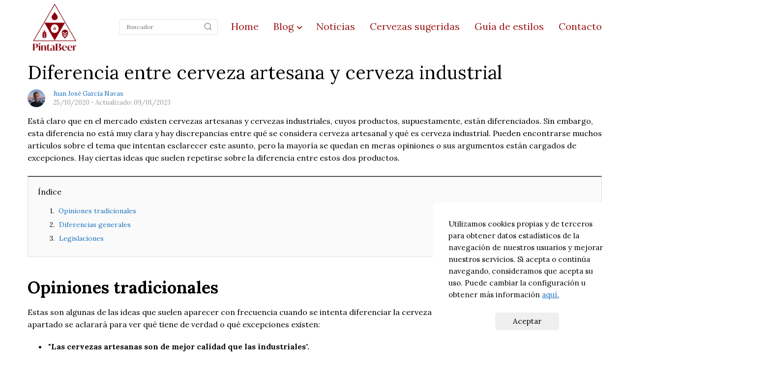

--- FILE ---
content_type: text/html; charset=UTF-8
request_url: https://pintabeer.com/es/curiosidades/diferencia-entre-cerveza-artesana-y-cerveza-industrial/
body_size: 20165
content:
<!DOCTYPE html><html lang="es" > <head> <meta charset="UTF-8"><meta name="viewport" content="width=device-width, initial-scale=1.0, maximum-scale=2.0"><meta name='robots' content='index, follow, max-image-preview:large, max-snippet:-1, max-video-preview:-1'/><link rel="preconnect" href="https://fonts.googleapis.com" crossorigin><link rel="preconnect" href="https://fonts.gstatic.com/" crossorigin>  <title>Diferencia entre cerveza industrial y artesanal. ¿De qué depende?</title> <meta name="description" content="Está claro que en el mercado existe cerveza artesanal y cerveza industrial, cuya diferencia entre ambas aún no está muy clara."/> <link rel="canonical" href="https://pintabeer.com/es/curiosidades/diferencia-entre-cerveza-artesana-y-cerveza-industrial/"/> <meta property="og:locale" content="es_ES"/> <meta property="og:type" content="article"/> <meta property="og:title" content="Diferencia entre cerveza industrial y artesanal. ¿De qué depende?"/> <meta property="og:description" content="Está claro que en el mercado existe cerveza artesanal y cerveza industrial, cuya diferencia entre ambas aún no está muy clara."/> <meta property="og:url" content="https://pintabeer.com/es/curiosidades/diferencia-entre-cerveza-artesana-y-cerveza-industrial/"/> <meta property="og:site_name" content="PintaBeer"/> <meta property="article:published_time" content="2020-10-25T18:15:07+00:00"/> <meta property="article:modified_time" content="2023-01-09T10:16:38+00:00"/> <meta property="og:image" content="https://pintabeer.com/wp-content/uploads/2020/10/20-1.jpg"/> <meta property="og:image:width" content="1323"/> <meta property="og:image:height" content="882"/> <meta property="og:image:type" content="image/jpeg"/> <meta name="author" content="Juan José García Navas"/> <meta name="twitter:card" content="summary_large_image"/> <meta name="twitter:label1" content="Escrito por"/> <meta name="twitter:data1" content="Juan José García Navas"/> <meta name="twitter:label2" content="Tiempo de lectura"/> <meta name="twitter:data2" content="8 minutos"/> <script type="application/ld+json" class="yoast-schema-graph">{"@context":"https://schema.org","@graph":[{"@type":"TechArticle","@id":"https://pintabeer.com/curiosidades/diferencia-entre-cerveza-artesana-y-cerveza-industrial/#article","isPartOf":{"@id":"https://pintabeer.com/curiosidades/diferencia-entre-cerveza-artesana-y-cerveza-industrial/"},"author":{"name":"Juan José García Navas","@id":"https://pintabeer.com/es/#/schema/person/f6303c3d624f05a88615941b0b041998"},"headline":"Diferencia entre cerveza artesana y cerveza industrial","datePublished":"2020-10-25T18:15:07+00:00","dateModified":"2023-01-09T10:16:38+00:00","mainEntityOfPage":{"@id":"https://pintabeer.com/curiosidades/diferencia-entre-cerveza-artesana-y-cerveza-industrial/"},"wordCount":1418,"commentCount":18,"publisher":{"@id":"https://pintabeer.com/es/#/schema/person/8de3bb90e26a788fb8cb7912dff8172d"},"image":{"@id":"https://pintabeer.com/curiosidades/diferencia-entre-cerveza-artesana-y-cerveza-industrial/#primaryimage"},"thumbnailUrl":"https://pintabeer.com/wp-content/uploads/2020/10/20-1.jpg","articleSection":["Curiosidades"],"inLanguage":"es","potentialAction":[{"@type":"CommentAction","name":"Comment","target":["https://pintabeer.com/curiosidades/diferencia-entre-cerveza-artesana-y-cerveza-industrial/#respond"]}]},{"@type":["WebPage","ItemPage"],"@id":"https://pintabeer.com/curiosidades/diferencia-entre-cerveza-artesana-y-cerveza-industrial/","url":"https://pintabeer.com/curiosidades/diferencia-entre-cerveza-artesana-y-cerveza-industrial/","name":"Diferencia entre cerveza industrial y artesanal. ¿De qué depende?","isPartOf":{"@id":"https://pintabeer.com/es/#website"},"primaryImageOfPage":{"@id":"https://pintabeer.com/curiosidades/diferencia-entre-cerveza-artesana-y-cerveza-industrial/#primaryimage"},"image":{"@id":"https://pintabeer.com/curiosidades/diferencia-entre-cerveza-artesana-y-cerveza-industrial/#primaryimage"},"thumbnailUrl":"https://pintabeer.com/wp-content/uploads/2020/10/20-1.jpg","datePublished":"2020-10-25T18:15:07+00:00","dateModified":"2023-01-09T10:16:38+00:00","description":"Está claro que en el mercado existe cerveza artesanal y cerveza industrial, cuya diferencia entre ambas aún no está muy clara.","breadcrumb":{"@id":"https://pintabeer.com/curiosidades/diferencia-entre-cerveza-artesana-y-cerveza-industrial/#breadcrumb"},"inLanguage":"es","potentialAction":[{"@type":"ReadAction","target":["https://pintabeer.com/curiosidades/diferencia-entre-cerveza-artesana-y-cerveza-industrial/"]}]},{"@type":"ImageObject","inLanguage":"es","@id":"https://pintabeer.com/curiosidades/diferencia-entre-cerveza-artesana-y-cerveza-industrial/#primaryimage","url":"https://pintabeer.com/wp-content/uploads/2020/10/20-1.jpg","contentUrl":"https://pintabeer.com/wp-content/uploads/2020/10/20-1.jpg","width":1323,"height":882},{"@type":"BreadcrumbList","@id":"https://pintabeer.com/curiosidades/diferencia-entre-cerveza-artesana-y-cerveza-industrial/#breadcrumb","itemListElement":[{"@type":"ListItem","position":1,"name":"Portada","item":"https://pintabeer.com/"},{"@type":"ListItem","position":2,"name":"Blog","item":"https://pintabeer.com/blog/"},{"@type":"ListItem","position":3,"name":"Diferencia entre cerveza artesana y cerveza industrial"}]},{"@type":"WebSite","@id":"https://pintabeer.com/es/#website","url":"https://pintabeer.com/es/","name":"PintaBeer","description":"","publisher":{"@id":"https://pintabeer.com/es/#/schema/person/8de3bb90e26a788fb8cb7912dff8172d"},"potentialAction":[{"@type":"SearchAction","target":{"@type":"EntryPoint","urlTemplate":"https://pintabeer.com/es/?s={search_term_string}"},"query-input":"required name=search_term_string"}],"inLanguage":"es"},{"@type":["Person","Organization"],"@id":"https://pintabeer.com/es/#/schema/person/8de3bb90e26a788fb8cb7912dff8172d","name":"pintabeerinfo@gmail.com","image":{"@type":"ImageObject","inLanguage":"es","@id":"https://pintabeer.com/es/#/schema/person/image/","url":"https://pintabeer.com/wp-content/uploads/2020/10/cropped-Isotopo-granate-sin-fondo-enmarcado.png","contentUrl":"https://pintabeer.com/wp-content/uploads/2020/10/cropped-Isotopo-granate-sin-fondo-enmarcado.png","width":500,"height":500,"caption":"pintabeerinfo@gmail.com"},"logo":{"@id":"https://pintabeer.com/es/#/schema/person/image/"},"sameAs":["http://pintabeer.com"]},{"@type":"Person","@id":"https://pintabeer.com/es/#/schema/person/f6303c3d624f05a88615941b0b041998","name":"Juan José García Navas","image":{"@type":"ImageObject","inLanguage":"es","@id":"https://pintabeer.com/es/#/schema/person/image/","url":"https://secure.gravatar.com/avatar/4fcafb2230c3307d450189294b0ab270?s=96&d=mm&r=g","contentUrl":"https://secure.gravatar.com/avatar/4fcafb2230c3307d450189294b0ab270?s=96&d=mm&r=g","caption":"Juan José García Navas"},"url":"https://pintabeer.com/es/author/jey-brewer/"}]}</script> <link rel='dns-prefetch' href='//fonts.googleapis.com'/><link rel='dns-prefetch' href='//www.googletagmanager.com'/><link rel='dns-prefetch' href='//pagead2.googlesyndication.com'/><link rel="alternate" type="application/rss+xml" title="PintaBeer &raquo; Feed" href="https://pintabeer.com/es/feed/"/><link rel="alternate" type="application/rss+xml" title="PintaBeer &raquo; Feed de los comentarios" href="https://pintabeer.com/es/comments/feed/"/><link rel="alternate" type="application/rss+xml" title="PintaBeer &raquo; Comentario Diferencia entre cerveza artesana y cerveza industrial del feed" href="https://pintabeer.com/es/curiosidades/diferencia-entre-cerveza-artesana-y-cerveza-industrial/feed/"/><link rel='stylesheet' id='wp-block-library-css' href='https://pintabeer.com/wp-includes/css/dist/block-library/style.min.css?ver=6.1.9' type='text/css' media='all'/><link rel='stylesheet' id='classic-theme-styles-css' href='https://pintabeer.com/wp-includes/css/classic-themes.min.css?ver=1' type='text/css' media='all'/><style id='global-styles-inline-css' type='text/css'>body{--wp--preset--color--black: #000000;--wp--preset--color--cyan-bluish-gray: #abb8c3;--wp--preset--color--white: #ffffff;--wp--preset--color--pale-pink: #f78da7;--wp--preset--color--vivid-red: #cf2e2e;--wp--preset--color--luminous-vivid-orange: #ff6900;--wp--preset--color--luminous-vivid-amber: #fcb900;--wp--preset--color--light-green-cyan: #7bdcb5;--wp--preset--color--vivid-green-cyan: #00d084;--wp--preset--color--pale-cyan-blue: #8ed1fc;--wp--preset--color--vivid-cyan-blue: #0693e3;--wp--preset--color--vivid-purple: #9b51e0;--wp--preset--gradient--vivid-cyan-blue-to-vivid-purple: linear-gradient(135deg,rgba(6,147,227,1) 0%,rgb(155,81,224) 100%);--wp--preset--gradient--light-green-cyan-to-vivid-green-cyan: linear-gradient(135deg,rgb(122,220,180) 0%,rgb(0,208,130) 100%);--wp--preset--gradient--luminous-vivid-amber-to-luminous-vivid-orange: linear-gradient(135deg,rgba(252,185,0,1) 0%,rgba(255,105,0,1) 100%);--wp--preset--gradient--luminous-vivid-orange-to-vivid-red: linear-gradient(135deg,rgba(255,105,0,1) 0%,rgb(207,46,46) 100%);--wp--preset--gradient--very-light-gray-to-cyan-bluish-gray: linear-gradient(135deg,rgb(238,238,238) 0%,rgb(169,184,195) 100%);--wp--preset--gradient--cool-to-warm-spectrum: linear-gradient(135deg,rgb(74,234,220) 0%,rgb(151,120,209) 20%,rgb(207,42,186) 40%,rgb(238,44,130) 60%,rgb(251,105,98) 80%,rgb(254,248,76) 100%);--wp--preset--gradient--blush-light-purple: linear-gradient(135deg,rgb(255,206,236) 0%,rgb(152,150,240) 100%);--wp--preset--gradient--blush-bordeaux: linear-gradient(135deg,rgb(254,205,165) 0%,rgb(254,45,45) 50%,rgb(107,0,62) 100%);--wp--preset--gradient--luminous-dusk: linear-gradient(135deg,rgb(255,203,112) 0%,rgb(199,81,192) 50%,rgb(65,88,208) 100%);--wp--preset--gradient--pale-ocean: linear-gradient(135deg,rgb(255,245,203) 0%,rgb(182,227,212) 50%,rgb(51,167,181) 100%);--wp--preset--gradient--electric-grass: linear-gradient(135deg,rgb(202,248,128) 0%,rgb(113,206,126) 100%);--wp--preset--gradient--midnight: linear-gradient(135deg,rgb(2,3,129) 0%,rgb(40,116,252) 100%);--wp--preset--duotone--dark-grayscale: url('#wp-duotone-dark-grayscale');--wp--preset--duotone--grayscale: url('#wp-duotone-grayscale');--wp--preset--duotone--purple-yellow: url('#wp-duotone-purple-yellow');--wp--preset--duotone--blue-red: url('#wp-duotone-blue-red');--wp--preset--duotone--midnight: url('#wp-duotone-midnight');--wp--preset--duotone--magenta-yellow: url('#wp-duotone-magenta-yellow');--wp--preset--duotone--purple-green: url('#wp-duotone-purple-green');--wp--preset--duotone--blue-orange: url('#wp-duotone-blue-orange');--wp--preset--font-size--small: 13px;--wp--preset--font-size--medium: 20px;--wp--preset--font-size--large: 36px;--wp--preset--font-size--x-large: 42px;--wp--preset--spacing--20: 0.44rem;--wp--preset--spacing--30: 0.67rem;--wp--preset--spacing--40: 1rem;--wp--preset--spacing--50: 1.5rem;--wp--preset--spacing--60: 2.25rem;--wp--preset--spacing--70: 3.38rem;--wp--preset--spacing--80: 5.06rem;}:where(.is-layout-flex){gap: 0.5em;}body .is-layout-flow > .alignleft{float: left;margin-inline-start: 0;margin-inline-end: 2em;}body .is-layout-flow > .alignright{float: right;margin-inline-start: 2em;margin-inline-end: 0;}body .is-layout-flow > .aligncenter{margin-left: auto !important;margin-right: auto !important;}body .is-layout-constrained > .alignleft{float: left;margin-inline-start: 0;margin-inline-end: 2em;}body .is-layout-constrained > .alignright{float: right;margin-inline-start: 2em;margin-inline-end: 0;}body .is-layout-constrained > .aligncenter{margin-left: auto !important;margin-right: auto !important;}body .is-layout-constrained > :where(:not(.alignleft):not(.alignright):not(.alignfull)){max-width: var(--wp--style--global--content-size);margin-left: auto !important;margin-right: auto !important;}body .is-layout-constrained > .alignwide{max-width: var(--wp--style--global--wide-size);}body .is-layout-flex{display: flex;}body .is-layout-flex{flex-wrap: wrap;align-items: center;}body .is-layout-flex > *{margin: 0;}:where(.wp-block-columns.is-layout-flex){gap: 2em;}.has-black-color{color: var(--wp--preset--color--black) !important;}.has-cyan-bluish-gray-color{color: var(--wp--preset--color--cyan-bluish-gray) !important;}.has-white-color{color: var(--wp--preset--color--white) !important;}.has-pale-pink-color{color: var(--wp--preset--color--pale-pink) !important;}.has-vivid-red-color{color: var(--wp--preset--color--vivid-red) !important;}.has-luminous-vivid-orange-color{color: var(--wp--preset--color--luminous-vivid-orange) !important;}.has-luminous-vivid-amber-color{color: var(--wp--preset--color--luminous-vivid-amber) !important;}.has-light-green-cyan-color{color: var(--wp--preset--color--light-green-cyan) !important;}.has-vivid-green-cyan-color{color: var(--wp--preset--color--vivid-green-cyan) !important;}.has-pale-cyan-blue-color{color: var(--wp--preset--color--pale-cyan-blue) !important;}.has-vivid-cyan-blue-color{color: var(--wp--preset--color--vivid-cyan-blue) !important;}.has-vivid-purple-color{color: var(--wp--preset--color--vivid-purple) !important;}.has-black-background-color{background-color: var(--wp--preset--color--black) !important;}.has-cyan-bluish-gray-background-color{background-color: var(--wp--preset--color--cyan-bluish-gray) !important;}.has-white-background-color{background-color: var(--wp--preset--color--white) !important;}.has-pale-pink-background-color{background-color: var(--wp--preset--color--pale-pink) !important;}.has-vivid-red-background-color{background-color: var(--wp--preset--color--vivid-red) !important;}.has-luminous-vivid-orange-background-color{background-color: var(--wp--preset--color--luminous-vivid-orange) !important;}.has-luminous-vivid-amber-background-color{background-color: var(--wp--preset--color--luminous-vivid-amber) !important;}.has-light-green-cyan-background-color{background-color: var(--wp--preset--color--light-green-cyan) !important;}.has-vivid-green-cyan-background-color{background-color: var(--wp--preset--color--vivid-green-cyan) !important;}.has-pale-cyan-blue-background-color{background-color: var(--wp--preset--color--pale-cyan-blue) !important;}.has-vivid-cyan-blue-background-color{background-color: var(--wp--preset--color--vivid-cyan-blue) !important;}.has-vivid-purple-background-color{background-color: var(--wp--preset--color--vivid-purple) !important;}.has-black-border-color{border-color: var(--wp--preset--color--black) !important;}.has-cyan-bluish-gray-border-color{border-color: var(--wp--preset--color--cyan-bluish-gray) !important;}.has-white-border-color{border-color: var(--wp--preset--color--white) !important;}.has-pale-pink-border-color{border-color: var(--wp--preset--color--pale-pink) !important;}.has-vivid-red-border-color{border-color: var(--wp--preset--color--vivid-red) !important;}.has-luminous-vivid-orange-border-color{border-color: var(--wp--preset--color--luminous-vivid-orange) !important;}.has-luminous-vivid-amber-border-color{border-color: var(--wp--preset--color--luminous-vivid-amber) !important;}.has-light-green-cyan-border-color{border-color: var(--wp--preset--color--light-green-cyan) !important;}.has-vivid-green-cyan-border-color{border-color: var(--wp--preset--color--vivid-green-cyan) !important;}.has-pale-cyan-blue-border-color{border-color: var(--wp--preset--color--pale-cyan-blue) !important;}.has-vivid-cyan-blue-border-color{border-color: var(--wp--preset--color--vivid-cyan-blue) !important;}.has-vivid-purple-border-color{border-color: var(--wp--preset--color--vivid-purple) !important;}.has-vivid-cyan-blue-to-vivid-purple-gradient-background{background: var(--wp--preset--gradient--vivid-cyan-blue-to-vivid-purple) !important;}.has-light-green-cyan-to-vivid-green-cyan-gradient-background{background: var(--wp--preset--gradient--light-green-cyan-to-vivid-green-cyan) !important;}.has-luminous-vivid-amber-to-luminous-vivid-orange-gradient-background{background: var(--wp--preset--gradient--luminous-vivid-amber-to-luminous-vivid-orange) !important;}.has-luminous-vivid-orange-to-vivid-red-gradient-background{background: var(--wp--preset--gradient--luminous-vivid-orange-to-vivid-red) !important;}.has-very-light-gray-to-cyan-bluish-gray-gradient-background{background: var(--wp--preset--gradient--very-light-gray-to-cyan-bluish-gray) !important;}.has-cool-to-warm-spectrum-gradient-background{background: var(--wp--preset--gradient--cool-to-warm-spectrum) !important;}.has-blush-light-purple-gradient-background{background: var(--wp--preset--gradient--blush-light-purple) !important;}.has-blush-bordeaux-gradient-background{background: var(--wp--preset--gradient--blush-bordeaux) !important;}.has-luminous-dusk-gradient-background{background: var(--wp--preset--gradient--luminous-dusk) !important;}.has-pale-ocean-gradient-background{background: var(--wp--preset--gradient--pale-ocean) !important;}.has-electric-grass-gradient-background{background: var(--wp--preset--gradient--electric-grass) !important;}.has-midnight-gradient-background{background: var(--wp--preset--gradient--midnight) !important;}.has-small-font-size{font-size: var(--wp--preset--font-size--small) !important;}.has-medium-font-size{font-size: var(--wp--preset--font-size--medium) !important;}.has-large-font-size{font-size: var(--wp--preset--font-size--large) !important;}.has-x-large-font-size{font-size: var(--wp--preset--font-size--x-large) !important;}.wp-block-navigation a:where(:not(.wp-element-button)){color: inherit;}:where(.wp-block-columns.is-layout-flex){gap: 2em;}.wp-block-pullquote{font-size: 1.5em;line-height: 1.6;}</style><link rel='stylesheet' id='trp-language-switcher-style-css' href='https://pintabeer.com/wp-content/plugins/translatepress-multilingual/assets/css/trp-language-switcher.css?ver=3.0.7' type='text/css' media='all'/><link rel='stylesheet' id='asap-style-css' href='https://pintabeer.com/wp-content/themes/AsapTheme/assets/css/main.min.css?ver=01241022' type='text/css' media='all'/><link rel='stylesheet' id='asap-google-fonts-css' href='https://fonts.googleapis.com/css2?family=Lora:wght@400;700&#038;display=swap' type='text/css' media='all'/><link rel='stylesheet' id='newsletter-css' href='https://pintabeer.com/wp-content/plugins/newsletter/style.css?ver=9.1.1' type='text/css' media='all'/><script type='text/javascript' src='https://pintabeer.com/wp-includes/js/jquery/jquery.min.js?ver=3.6.1' id='jquery-core-js'></script><script type='text/javascript' src='https://pintabeer.com/wp-includes/js/jquery/jquery-migrate.min.js?ver=3.3.2' id='jquery-migrate-js'></script><link rel="https://api.w.org/" href="https://pintabeer.com/es/wp-json/"/><link rel="alternate" type="application/json" href="https://pintabeer.com/es/wp-json/wp/v2/posts/2625"/><link rel="EditURI" type="application/rsd+xml" title="RSD" href="https://pintabeer.com/xmlrpc.php?rsd"/><link rel="wlwmanifest" type="application/wlwmanifest+xml" href="https://pintabeer.com/wp-includes/wlwmanifest.xml"/><link rel='shortlink' href='https://pintabeer.com/es/?p=2625'/><link rel="alternate" type="application/json+oembed" href="https://pintabeer.com/es/wp-json/oembed/1.0/embed?url=https%3A%2F%2Fpintabeer.com%2Fes%2Fcuriosidades%2Fdiferencia-entre-cerveza-artesana-y-cerveza-industrial%2F"/><link rel="alternate" type="text/xml+oembed" href="https://pintabeer.com/es/wp-json/oembed/1.0/embed?url=https%3A%2F%2Fpintabeer.com%2Fes%2Fcuriosidades%2Fdiferencia-entre-cerveza-artesana-y-cerveza-industrial%2F&#038;format=xml"/><meta name="generator" content="Site Kit by Google 1.170.0"/><link rel="alternate" hreflang="es-ES" href="https://pintabeer.com/es/curiosidades/diferencia-entre-cerveza-artesana-y-cerveza-industrial/"/><link rel="alternate" hreflang="es" href="https://pintabeer.com/es/curiosidades/diferencia-entre-cerveza-artesana-y-cerveza-industrial/"/> <script> document.documentElement.className = document.documentElement.className.replace('no-js', 'js'); </script> <style> .no-js img.lazyload { display: none; } figure.wp-block-image img.lazyloading { min-width: 150px; } .lazyload, .lazyloading { opacity: 0; } .lazyloaded { opacity: 1; transition: opacity 400ms; transition-delay: 0ms; } </style>  <style> body {font-family: 'Lora', sans-serif !important;background: #ffffff;font-weight: 400 !important;}h1,h2,h3,h4,h5,h6 {font-family: 'Lora', sans-serif !important;font-weight: 400;line-height: 1.3;}h1 {color:#000000 }h2,h5,h6 {color:#000000 }h3 {color:#222222 }h4 {color:#222222 }.article-loop p, .article-loop-featured p, .article-loop h2, .article-loop h3, .article-loop h4, .article-loop span.entry-title, .related-posts p, .last-post-sidebar p, .woocommerce-loop-product__title {font-family: 'Lora', sans-serif !important;font-size: 30px !important;font-weight: 700 !important;}.article-loop .show-extract p, .article-loop .show-extract span {font-family: 'Lora', sans-serif !important;font-weight: 400 !important;}a {color: #1e73be;}.the-content .post-index span, .des-category .post-index span {font-size:16px;}.the-content .post-index li, .the-content .post-index a, .des-category .post-index li, .des-category .post-index a, .comment-respond > p > span > a, .asap-pros-cons-title span, .asap-pros-cons ul li span, .woocommerce #reviews #comments ol.commentlist li .comment-text p, .woocommerce #review_form #respond p, .woocommerce .comment-reply-title, .woocommerce form .form-row label, .woocommerce-page form .form-row label {font-size: calc(16px - 2px);}.content-tags a, .tagcloud a {border:1px solid #1e73be;}.content-tags a:hover, .tagcloud a:hover {color: #1e73be99;}p, .the-content ul li, .the-content ol li {color: #0a0a0a;font-size: 16px;line-height: 1.6;}.comment-author cite, .primary-sidebar ul li a, .woocommerce ul.products li.product .price, span.asap-author {color: #0a0a0a;}.comment-body p, #commentform input, #commentform textarea {font-size: calc(16px - 2px);}.social-title {font-size: calc(16px - 3px);}.breadcrumb a, .breadcrumb span, .woocommerce .woocommerce-breadcrumb {font-size: calc(16px - 5px);}.content-footer p, .content-footer li, .search-header input:not([type=submit]):not([type=radio]):not([type=checkbox]):not([type=file]) {font-size: calc(16px - 4px) !important;}.search-header input:not([type=submit]):not([type=radio]):not([type=checkbox]):not([type=file]) {border:1px solid #9e191926 !important;}h1 {font-size: 38px;}h2 {font-size: 34px;}h3 {font-size: 32px;}h4 {font-size: 23px;}.site-header, #cookiesbox {background: #ffffff;}.site-header-wc a span.count-number {border:1px solid #9e1919;}.content-footer {background: #2471a3;}.comment-respond > p, .area-comentarios ol > p, .error404 .content-loop p + p, .search .content-loop p + p {border-bottom:1px solid #545454 }.pagination a, .nav-links a, .woocommerce #respond input#submit, .woocommerce a.button, .woocommerce button.button, .woocommerce input.button, .woocommerce #respond input#submit.alt, .woocommerce a.button.alt, .woocommerce button.button.alt, .woocommerce input.button.alt, .wpcf7-form input.wpcf7-submit {background: #545454;color: #d1d1d1 !important;}.woocommerce div.product .woocommerce-tabs ul.tabs li.active {border-bottom: 2px solid #545454;}.pagination a:hover, .nav-links a:hover {background: #545454B3;}.article-loop a span.entry-title {color:#0a0a0a !important;}.article-loop a:hover p, .article-loop a:hover span.entry-title {color: #1e73be !important;}.article-loop.custom-links a:hover span.entry-title {color: #0a0a0a !important;}#commentform input, #commentform textarea {border: 2px solid #545454;font-weight: 400 !important;}.content-loop {max-width: 1200px;}.site-header-content {max-width: 1200px;}.content-footer {max-width: calc(1200px - 32px);}.content-footer-social {background: #2471a31A;}.content-single {max-width: 1200px;}.content-page {max-width: 3000px;}.content-wc {max-width: 980px;}.reply a, .go-top {background: #545454;color: #d1d1d1;}.reply a {border: 2px solid #545454;}#commentform input[type=submit] {background: #545454;color: #d1d1d1;}.site-header a, header, header label {color: #9e1919;}.content-footer a, .content-footer p, .content-footer .widget-area {color: #FFFFFF;}header .line {background: #9e1919;}.site-logo img {max-width: 110px;}.search-header {margin-left: 50px;}.primary-sidebar {width:200px;}p.sidebar-title, .comment-respond > p, .area-comentarios ol > p, .asap-subtitle {font-size:calc(16px + 2px);}.popular-post-sidebar ol a {color:#0a0a0a;font-size:calc(16px - 2px);}.popular-post-sidebar ol li:before, .primary-sidebar div ul li:before {border-color: #545454;}.search-form input[type=submit] {background:#ffffff;}.search-form {border:2px solid #545454;}.sidebar-title:after,.archive .content-loop h1:after {background:#545454;}.single-nav .nav-prev a:before, .single-nav .nav-next a:before {border-color:#545454;}.single-nav a {color:#0a0a0a;font-size:calc(16px - 3px);}.the-content .post-index {border-top:2px solid #545454;}.the-content .post-index #show-table {color:#1e73be;font-size: calc(16px - 3px);font-weight: 400;}.the-content .post-index .btn-show {font-size: calc(16px - 3px) !important;}.search-header form {width:200px;}.site-header .site-header-wc svg {stroke:#9e1919;}.item-featured {color:#FFFFFF;background:#f16028;} .checkbox .check-table svg {stroke:#545454;} .article-content {height:196px;}.content-thin .content-cluster .article-content {height:160px !important;}.last-post-sidebar .article-content {height: 140px;margin-bottom: 8px }.related-posts .article-content {height: 120px;}@media (max-width:1050px) {.last-post-sidebar .article-content, .related-posts .article-content {height: 150px !important }}@media (max-width: 480px) {.article-content {height: 180px }} @media(max-width:480px) {h1, .archive .content-loop h1 {font-size: calc(38px - 8px);}h2 {font-size: calc(34px - 4px);}h3 {font-size: calc(32px - 4px);} }@media(min-width:1050px) {.content-thin {width: calc(95% - 200px);}#menu>ul {font-size: calc(16px - 2px);}#menu ul .menu-item-has-children:after {border: solid #9e1919;border-width: 0 2px 2px 0;}} .item-featured {margin-top:44px;} .asap-date-loop {font-size: calc(16px - 5px) !important;text-align:left;} .article-loop p, .article-loop h2, .article-loop h3, .article-loop h4, .article-loop span.entry-title {text-align: left !important;margin-bottom:8px !important;padding:0 10px 0 0 !important;}.article-loop .show-extract p {font-size: calc(16px - 2px) !important;}.last-post-sidebar .article-loop p, .related-posts .article-loop p{margin-bottom:20px !important;}@media (min-width:800px) {.article-loop {margin-bottom:1rem !important;}.related-posts .article-loop {margin-bottom:0 !important;}} .sticky {top: 22px !important;}.the-content h2:before {margin-top: -20px;height: 20px;}header {position:relative !important;}@media (max-width: 1050px) {.content-single, .content-page {padding-top: 0 !important;}.content-loop {padding: 2rem;}.author .content-loop, .category .content-loop {padding: 1rem 2rem 2rem 2rem;}} @media (max-width: 1050px) {header label {width: 64px;height: 64px;position: fixed;padding:0;right: 1.5rem;bottom: 5rem;border-radius: 50%;-webkit-box-shadow: 0px 4px 8px 0px rgba(0,0,0,0.5);box-shadow: 0px 4px 8px 0px rgba(0,0,0,0.5);background-color: #fff;-webkit-transition: 300ms ease all;transition: 300ms ease all;z-index:101;display: flex;align-items: center;}.site-header-content {justify-content: center;}.line {background:#282828 !important;}.circle {margin:0 auto;width: 24px;height: 24px;} #menu {top:0;margin-top:0;} } .content-footer {padding:0;}.content-footer p {margin-bottom:0 !important;}.content-footer .widget-area {margin-bottom: 0rem;padding:1rem;}.content-footer li:first-child:before {content: "";padding: 0;}.content-footer li:before {content: "|";padding: 0 7px 0 5px;color: #fff;opacity: .4;}.content-footer li {list-style-type: none;display: inline;font-size: 15px;}.content-footer .widget-title {display: none;}.content-footer {background: #2471a3;}.content-footer-social {max-width: calc(1200px - 32px);} @media (max-width:1050px) {.content-footer {padding-bottom:44px;}} @media (max-width: 1050px) and (min-width:481px) { }</style><meta name="theme-color" content="#ffffff"><script type="application/ld+json"> { "@context": "http://schema.org", "@type": "Organization", "name": "PintaBeer", "alternateName": "PintaBeer", "url": "https://pintabeer.com/es" ,"logo": "https://pintabeer.com/wp-content/uploads/2020/10/cropped-Isotopo-granate-sin-fondo-enmarcado.png" }</script><script type="application/ld+json"> { "@context": "https://schema.org", "@type": "Article", "mainEntityOfPage": { "@type": "WebPage", "@id": "https://pintabeer.com/es/curiosidades/diferencia-entre-cerveza-artesana-y-cerveza-industrial/" }, "headline": "Diferencia entre cerveza artesana y cerveza industrial", "image": { "@type": "ImageObject", "url": "https://pintabeer.com/wp-content/uploads/2020/10/20-1.jpg" }, "author": { "@type": "Person", "name": "Juan José García Navas" }, "publisher": { "@type": "Organization", "name": "PintaBeer" , "logo": { "@type": "ImageObject", "url": "https://pintabeer.com/wp-content/uploads/2020/10/cropped-Isotopo-granate-sin-fondo-enmarcado.png" } }, "datePublished": "2020-10-25 19:15", "dateModified": "2023-01-09 11:16"}</script><script type="application/ld+json"> { "@context": "https://schema.org", "@type": "WebSite", "url": "https://pintabeer.com/es", "potentialAction": { "@type": "SearchAction", "target": { "@type": "EntryPoint", "urlTemplate": "https://pintabeer.com/es/?s={s}" }, "query-input": "required name=s" } }</script> <meta name="google-adsense-platform-account" content="ca-host-pub-2644536267352236"><meta name="google-adsense-platform-domain" content="sitekit.withgoogle.com"><meta name="generator" content="Elementor 3.23.4; features: additional_custom_breakpoints, e_lazyload; settings: css_print_method-external, google_font-enabled, font_display-auto"> <style> .e-con.e-parent:nth-of-type(n+4):not(.e-lazyloaded):not(.e-no-lazyload), .e-con.e-parent:nth-of-type(n+4):not(.e-lazyloaded):not(.e-no-lazyload) * { background-image: none !important; } @media screen and (max-height: 1024px) { .e-con.e-parent:nth-of-type(n+3):not(.e-lazyloaded):not(.e-no-lazyload), .e-con.e-parent:nth-of-type(n+3):not(.e-lazyloaded):not(.e-no-lazyload) * { background-image: none !important; } } @media screen and (max-height: 640px) { .e-con.e-parent:nth-of-type(n+2):not(.e-lazyloaded):not(.e-no-lazyload), .e-con.e-parent:nth-of-type(n+2):not(.e-lazyloaded):not(.e-no-lazyload) * { background-image: none !important; } } </style> <script async="async" src="https://pagead2.googlesyndication.com/pagead/js/adsbygoogle.js?client=ca-pub-9101451956960283&amp;host=ca-host-pub-2644536267352236" crossorigin="anonymous" type="text/javascript"></script><script data-ad-client="ca-pub-9101451956960283" async src="https://pagead2.googlesyndication.com/pagead/js/adsbygoogle.js"></script><link rel="icon" href="https://pintabeer.com/wp-content/uploads/2020/09/cropped-Isotipo-granate-sin-fondo-e1599762426964-2-32x32.png" sizes="32x32"/><link rel="icon" href="https://pintabeer.com/wp-content/uploads/2020/09/cropped-Isotipo-granate-sin-fondo-e1599762426964-2-192x192.png" sizes="192x192"/><link rel="apple-touch-icon" href="https://pintabeer.com/wp-content/uploads/2020/09/cropped-Isotipo-granate-sin-fondo-e1599762426964-2-180x180.png"/><meta name="msapplication-TileImage" content="https://pintabeer.com/wp-content/uploads/2020/09/cropped-Isotipo-granate-sin-fondo-e1599762426964-2-270x270.png"/> <style type="text/css" id="wp-custom-css"> #menu ul .menu-item a { font-size: 20px;} </style> </head> <body class="postid-2625 translatepress-es_ES elementor-default elementor-kit-795"> <svg xmlns="http://www.w3.org/2000/svg" viewBox="0 0 0 0" width="0" height="0" focusable="false" role="none" style="visibility: hidden; position: absolute; left: -9999px; overflow: hidden;" ><defs><filter id="wp-duotone-dark-grayscale"><feColorMatrix color-interpolation-filters="sRGB" type="matrix" values=" .299 .587 .114 0 0 .299 .587 .114 0 0 .299 .587 .114 0 0 .299 .587 .114 0 0 "/><feComponentTransfer color-interpolation-filters="sRGB" ><feFuncR type="table" tableValues="0 0.49803921568627"/><feFuncG type="table" tableValues="0 0.49803921568627"/><feFuncB type="table" tableValues="0 0.49803921568627"/><feFuncA type="table" tableValues="1 1"/></feComponentTransfer><feComposite in2="SourceGraphic" operator="in"/></filter></defs></svg><svg xmlns="http://www.w3.org/2000/svg" viewBox="0 0 0 0" width="0" height="0" focusable="false" role="none" style="visibility: hidden; position: absolute; left: -9999px; overflow: hidden;" ><defs><filter id="wp-duotone-grayscale"><feColorMatrix color-interpolation-filters="sRGB" type="matrix" values=" .299 .587 .114 0 0 .299 .587 .114 0 0 .299 .587 .114 0 0 .299 .587 .114 0 0 "/><feComponentTransfer color-interpolation-filters="sRGB" ><feFuncR type="table" tableValues="0 1"/><feFuncG type="table" tableValues="0 1"/><feFuncB type="table" tableValues="0 1"/><feFuncA type="table" tableValues="1 1"/></feComponentTransfer><feComposite in2="SourceGraphic" operator="in"/></filter></defs></svg><svg xmlns="http://www.w3.org/2000/svg" viewBox="0 0 0 0" width="0" height="0" focusable="false" role="none" style="visibility: hidden; position: absolute; left: -9999px; overflow: hidden;" ><defs><filter id="wp-duotone-purple-yellow"><feColorMatrix color-interpolation-filters="sRGB" type="matrix" values=" .299 .587 .114 0 0 .299 .587 .114 0 0 .299 .587 .114 0 0 .299 .587 .114 0 0 "/><feComponentTransfer color-interpolation-filters="sRGB" ><feFuncR type="table" tableValues="0.54901960784314 0.98823529411765"/><feFuncG type="table" tableValues="0 1"/><feFuncB type="table" tableValues="0.71764705882353 0.25490196078431"/><feFuncA type="table" tableValues="1 1"/></feComponentTransfer><feComposite in2="SourceGraphic" operator="in"/></filter></defs></svg><svg xmlns="http://www.w3.org/2000/svg" viewBox="0 0 0 0" width="0" height="0" focusable="false" role="none" style="visibility: hidden; position: absolute; left: -9999px; overflow: hidden;" ><defs><filter id="wp-duotone-blue-red"><feColorMatrix color-interpolation-filters="sRGB" type="matrix" values=" .299 .587 .114 0 0 .299 .587 .114 0 0 .299 .587 .114 0 0 .299 .587 .114 0 0 "/><feComponentTransfer color-interpolation-filters="sRGB" ><feFuncR type="table" tableValues="0 1"/><feFuncG type="table" tableValues="0 0.27843137254902"/><feFuncB type="table" tableValues="0.5921568627451 0.27843137254902"/><feFuncA type="table" tableValues="1 1"/></feComponentTransfer><feComposite in2="SourceGraphic" operator="in"/></filter></defs></svg><svg xmlns="http://www.w3.org/2000/svg" viewBox="0 0 0 0" width="0" height="0" focusable="false" role="none" style="visibility: hidden; position: absolute; left: -9999px; overflow: hidden;" ><defs><filter id="wp-duotone-midnight"><feColorMatrix color-interpolation-filters="sRGB" type="matrix" values=" .299 .587 .114 0 0 .299 .587 .114 0 0 .299 .587 .114 0 0 .299 .587 .114 0 0 "/><feComponentTransfer color-interpolation-filters="sRGB" ><feFuncR type="table" tableValues="0 0"/><feFuncG type="table" tableValues="0 0.64705882352941"/><feFuncB type="table" tableValues="0 1"/><feFuncA type="table" tableValues="1 1"/></feComponentTransfer><feComposite in2="SourceGraphic" operator="in"/></filter></defs></svg><svg xmlns="http://www.w3.org/2000/svg" viewBox="0 0 0 0" width="0" height="0" focusable="false" role="none" style="visibility: hidden; position: absolute; left: -9999px; overflow: hidden;" ><defs><filter id="wp-duotone-magenta-yellow"><feColorMatrix color-interpolation-filters="sRGB" type="matrix" values=" .299 .587 .114 0 0 .299 .587 .114 0 0 .299 .587 .114 0 0 .299 .587 .114 0 0 "/><feComponentTransfer color-interpolation-filters="sRGB" ><feFuncR type="table" tableValues="0.78039215686275 1"/><feFuncG type="table" tableValues="0 0.94901960784314"/><feFuncB type="table" tableValues="0.35294117647059 0.47058823529412"/><feFuncA type="table" tableValues="1 1"/></feComponentTransfer><feComposite in2="SourceGraphic" operator="in"/></filter></defs></svg><svg xmlns="http://www.w3.org/2000/svg" viewBox="0 0 0 0" width="0" height="0" focusable="false" role="none" style="visibility: hidden; position: absolute; left: -9999px; overflow: hidden;" ><defs><filter id="wp-duotone-purple-green"><feColorMatrix color-interpolation-filters="sRGB" type="matrix" values=" .299 .587 .114 0 0 .299 .587 .114 0 0 .299 .587 .114 0 0 .299 .587 .114 0 0 "/><feComponentTransfer color-interpolation-filters="sRGB" ><feFuncR type="table" tableValues="0.65098039215686 0.40392156862745"/><feFuncG type="table" tableValues="0 1"/><feFuncB type="table" tableValues="0.44705882352941 0.4"/><feFuncA type="table" tableValues="1 1"/></feComponentTransfer><feComposite in2="SourceGraphic" operator="in"/></filter></defs></svg><svg xmlns="http://www.w3.org/2000/svg" viewBox="0 0 0 0" width="0" height="0" focusable="false" role="none" style="visibility: hidden; position: absolute; left: -9999px; overflow: hidden;" ><defs><filter id="wp-duotone-blue-orange"><feColorMatrix color-interpolation-filters="sRGB" type="matrix" values=" .299 .587 .114 0 0 .299 .587 .114 0 0 .299 .587 .114 0 0 .299 .587 .114 0 0 "/><feComponentTransfer color-interpolation-filters="sRGB" ><feFuncR type="table" tableValues="0.098039215686275 1"/><feFuncG type="table" tableValues="0 0.66274509803922"/><feFuncB type="table" tableValues="0.84705882352941 0.41960784313725"/><feFuncA type="table" tableValues="1 1"/></feComponentTransfer><feComposite in2="SourceGraphic" operator="in"/></filter></defs></svg> <header class="site-header"> <div class="site-header-content"> <div class="site-logo"><a href="https://pintabeer.com/es/" class="custom-logo-link" rel="home"><img width="500" height="500" data-src="https://pintabeer.com/wp-content/uploads/2020/10/cropped-Isotopo-granate-sin-fondo-enmarcado.png" class="custom-logo lazyload" alt="PintaBeer" decoding="async" data-srcset="https://pintabeer.com/wp-content/uploads/2020/10/cropped-Isotopo-granate-sin-fondo-enmarcado.png 500w, https://pintabeer.com/wp-content/uploads/2020/10/cropped-Isotopo-granate-sin-fondo-enmarcado-300x300.png 300w, https://pintabeer.com/wp-content/uploads/2020/10/cropped-Isotopo-granate-sin-fondo-enmarcado-150x150.png 150w, https://pintabeer.com/wp-content/uploads/2020/10/cropped-Isotopo-granate-sin-fondo-enmarcado-12x12.png 12w" data-sizes="(max-width: 500px) 100vw, 500px" src="[data-uri]" style="--smush-placeholder-width: 500px; --smush-placeholder-aspect-ratio: 500/500;" /><noscript><img width="500" height="500" src="https://pintabeer.com/wp-content/uploads/2020/10/cropped-Isotopo-granate-sin-fondo-enmarcado.png" class="custom-logo" alt="PintaBeer" decoding="async" srcset="https://pintabeer.com/wp-content/uploads/2020/10/cropped-Isotopo-granate-sin-fondo-enmarcado.png 500w, https://pintabeer.com/wp-content/uploads/2020/10/cropped-Isotopo-granate-sin-fondo-enmarcado-300x300.png 300w, https://pintabeer.com/wp-content/uploads/2020/10/cropped-Isotopo-granate-sin-fondo-enmarcado-150x150.png 150w, https://pintabeer.com/wp-content/uploads/2020/10/cropped-Isotopo-granate-sin-fondo-enmarcado-12x12.png 12w" sizes="(max-width: 500px) 100vw, 500px"/></noscript></a></div> <div class="search-header"> <form action="https://pintabeer.com/es/" method="get"> <input autocomplete="off" id="search-header" placeholder="Buscador" name="s" required> <button class="s-btn" type="submit" aria-label="Buscar"> <svg xmlns="http://www.w3.org/2000/svg" viewBox="0 0 24 24"> <circle cx="11" cy="11" r="8"></circle> <line x1="21" y1="21" x2="16.65" y2="16.65"></line> </svg> </button> </form> </div> <div> <input type="checkbox" id="btn-menu"/> <label id="nav-icon" for="btn-menu"> <div class="circle nav-icon"> <span class="line top"></span> <span class="line middle"></span> <span class="line bottom"></span> </div> </label> <nav id="menu" itemscope="itemscope" itemtype="http://schema.org/SiteNavigationElement" role="navigation"> <div class="search-responsive"> <form action="https://pintabeer.com/es/" method="get"> <input autocomplete="off" id="search-menu" placeholder="Buscador" name="s" required> <button class="s-btn" type="submit" aria-label="Buscar"> <svg xmlns="http://www.w3.org/2000/svg" viewBox="0 0 24 24"> <circle cx="11" cy="11" r="8"></circle> <line x1="21" y1="21" x2="16.65" y2="16.65"></line> </svg> </button> </form> </div> <ul id="menu-main" class="abc"><li id="menu-item-2331" class="menu-item menu-item-type-post_type menu-item-object-page menu-item-home menu-item-2331"><a href="https://pintabeer.com/es/" itemprop="url">Home</a></li><li id="menu-item-2305" class="menu-item menu-item-type-post_type menu-item-object-page current_page_parent menu-item-has-children menu-item-2305"><a href="https://pintabeer.com/es/blog/" itemprop="url">Blog</a><ul class="sub-menu"> <li id="menu-item-977" class="menu-item menu-item-type-taxonomy menu-item-object-category menu-item-977"><a href="https://pintabeer.com/es/category/historia/" itemprop="url">Historia</a></li> <li id="menu-item-976" class="menu-item menu-item-type-taxonomy menu-item-object-category menu-item-976"><a href="https://pintabeer.com/es/category/ciencia-y-tecnologia/" itemprop="url">Ciencia y Tecnología</a></li> <li id="menu-item-1366" class="menu-item menu-item-type-taxonomy menu-item-object-category menu-item-1366"><a href="https://pintabeer.com/es/category/salud/" itemprop="url">Salud</a></li> <li id="menu-item-1365" class="menu-item menu-item-type-taxonomy menu-item-object-category menu-item-1365"><a href="https://pintabeer.com/es/category/gastronomia/" itemprop="url">Gastronomía</a></li> <li id="menu-item-1141" class="menu-item menu-item-type-taxonomy menu-item-object-category current-post-ancestor current-menu-parent current-post-parent menu-item-1141"><a href="https://pintabeer.com/es/category/curiosidades/" itemprop="url">Curiosidades</a></li></ul></li><li id="menu-item-1689" class="menu-item menu-item-type-taxonomy menu-item-object-category menu-item-1689"><a href="https://pintabeer.com/es/category/noticias/" itemprop="url">Noticias</a></li><li id="menu-item-1720" class="menu-item menu-item-type-taxonomy menu-item-object-category menu-item-1720"><a href="https://pintabeer.com/es/category/cervezas-sugeridas/" itemprop="url">Cervezas sugeridas</a></li><li id="menu-item-1227" class="menu-item menu-item-type-post_type menu-item-object-page menu-item-1227"><a href="https://pintabeer.com/es/clasificacion-de-cerveza/" itemprop="url">Guía de estilos</a></li><li id="menu-item-1370" class="menu-item menu-item-type-custom menu-item-object-custom menu-item-1370"><a href="https://pintabeer.com/#Contacto" itemprop="url">Contacto</a></li></ul> </nav> </div> </div> </header> <main class="content-single"> <article class="article-full"> <h1>Diferencia entre cerveza artesana y cerveza industrial</h1> <div class="content-author"> <div class="author-image"> <img alt='' data-src='https://secure.gravatar.com/avatar/4fcafb2230c3307d450189294b0ab270?s=80&#038;d=mm&#038;r=g' data-srcset='https://secure.gravatar.com/avatar/4fcafb2230c3307d450189294b0ab270?s=160&#038;d=mm&#038;r=g 2x' class='avatar avatar-80 photo lazyload' height='80' width='80' decoding='async' src='[data-uri]' style='--smush-placeholder-width: 80px; --smush-placeholder-aspect-ratio: 80/80;' /><noscript><img alt='' src='https://secure.gravatar.com/avatar/4fcafb2230c3307d450189294b0ab270?s=80&#038;d=mm&#038;r=g' srcset='https://secure.gravatar.com/avatar/4fcafb2230c3307d450189294b0ab270?s=160&#038;d=mm&#038;r=g 2x' class='avatar avatar-80 photo' height='80' width='80' decoding='async'/></noscript> </div> <div class="author-desc"> <p> <a href="https://pintabeer.com/es/author/jey-brewer/"> Juan José García Navas </a> </p> <p> 25/10/2020<span class="asap-post-update"> - Actualizado: 09/01/2023</span> </p> </div> </div> <div class="the-content"> <p class="has-black-color has-text-color">Está claro que en el mercado existen cervezas artesanas y cervezas industriales, cuyos productos, supuestamente, están diferenciados. Sin embargo, esta diferencia no está muy clara y hay discrepancias entre qué se considera cerveza artesanal y qué es cerveza industrial. Pueden encontrarse muchos artículos sobre el tema que intentan esclarecer este asunto, pero la mayoría se quedan en meras opiniones o sus argumentos están cargados de excepciones. Hay ciertas ideas que suelen repetirse sobre la diferencia entre estos dos productos.</p><div class="post-index"><span>Índice</span> <ol id="index-table"> <li> <a href="#Opiniones_tradicionales" title="Opiniones tradicionales">Opiniones tradicionales</a> </li> <li> <a href="#Diferencias_generales" title="Diferencias generales">Diferencias generales</a> </li> <li> <a href="#Legislaciones" title="Legislaciones">Legislaciones</a> </li> </li> </ol> </div><h2 id="Opiniones_tradicionales"><strong>Opiniones tradicionales</strong></h2><p class="has-black-color has-text-color">Estas son algunas de las ideas que suelen aparecer con frecuencia cuando se intenta diferenciar la cerveza artesana de la cerveza industrial, cada apartado se aclarará para ver qué tiene de verdad o qué excepciones existen:</p><ul><li>"<strong>Las cervezas artesanas son de mejor calidad que las industriales".</strong><br>No tiene por qué ser así para nada. Incluso es más frecuente encontrar defectos en una cerveza artesana que en una industrial. Tanto en una micro como en una macrocervecería, la cerveza puede pasar por varios controles de calidad. También habría que plantearse qué es una cerveza de calidad, ya que una cerveza bien valorada por expertos no tiene por qué ser la que guste a más gente.</li></ul><div class="wp-block-image is-style-default"><figure class="aligncenter size-large is-resized"><img loading="lazy" fetchpriority="high" decoding="async" src="http://pintabeer.com/wp-content/uploads/2020/10/shutterstock_312493385-1024x682.jpg" alt="Variedades de cerveza artesana." class="wp-image-2649" width="424" height="282" srcset="https://pintabeer.com/wp-content/uploads/2020/10/shutterstock_312493385-1024x682.jpg 1024w, https://pintabeer.com/wp-content/uploads/2020/10/shutterstock_312493385-300x200.jpg 300w, https://pintabeer.com/wp-content/uploads/2020/10/shutterstock_312493385-768x512.jpg 768w, https://pintabeer.com/wp-content/uploads/2020/10/shutterstock_312493385-16x12.jpg 16w, https://pintabeer.com/wp-content/uploads/2020/10/shutterstock_312493385.jpg 1250w" sizes="(max-width: 424px) 100vw, 424px"/></figure></div><ul><li>"<strong>Las cervezas industriales llevan arroz y maíz".</strong><br>Es cierto que muchas cervezas de gran consumo llevan otros cereales adjuntos para abaratar costes. Pero también hay muchas otras cervezas industriales que no los llevan. Además, existen algunas cervezas artesanas que llevan arroz y maíz con el objetivo de aligerar el cuerpo de la cerveza y no por ello se pierde calidad.</li></ul><div class="wp-block-image is-style-default"><figure class="aligncenter size-large is-resized"><img loading="lazy" decoding="async" data-src="http://pintabeer.com/wp-content/uploads/2020/10/shutterstock_270707900-1024x682.jpg" alt="Brindis con cerveza artesana y cerveza industrial." class="wp-image-2648 lazyload" width="433" height="288" data-srcset="https://pintabeer.com/wp-content/uploads/2020/10/shutterstock_270707900-1024x682.jpg 1024w, https://pintabeer.com/wp-content/uploads/2020/10/shutterstock_270707900-300x200.jpg 300w, https://pintabeer.com/wp-content/uploads/2020/10/shutterstock_270707900-768x512.jpg 768w, https://pintabeer.com/wp-content/uploads/2020/10/shutterstock_270707900-16x12.jpg 16w, https://pintabeer.com/wp-content/uploads/2020/10/shutterstock_270707900.jpg 1058w" data-sizes="(max-width: 433px) 100vw, 433px" src="[data-uri]" style="--smush-placeholder-width: 433px; --smush-placeholder-aspect-ratio: 433/288;" /><noscript><img loading="lazy" decoding="async" src="http://pintabeer.com/wp-content/uploads/2020/10/shutterstock_270707900-1024x682.jpg" alt="Brindis con cerveza artesana y cerveza industrial." class="wp-image-2648" width="433" height="288" srcset="https://pintabeer.com/wp-content/uploads/2020/10/shutterstock_270707900-1024x682.jpg 1024w, https://pintabeer.com/wp-content/uploads/2020/10/shutterstock_270707900-300x200.jpg 300w, https://pintabeer.com/wp-content/uploads/2020/10/shutterstock_270707900-768x512.jpg 768w, https://pintabeer.com/wp-content/uploads/2020/10/shutterstock_270707900-16x12.jpg 16w, https://pintabeer.com/wp-content/uploads/2020/10/shutterstock_270707900.jpg 1058w" sizes="(max-width: 433px) 100vw, 433px"/></noscript></figure></div><ul><li>"<strong>Las cervezas artesanas se elaboran con ingredientes naturales".</strong><br>Muy cierto, pero no tiene por qué ser diferente con las cervezas industriales. Este factor depende de la receta y del maestro cervecero, no de si la cerveza es artesana o industrial. Es verdad que en cervezas industriales a veces se añade extractos de lúpulo o de malta, o dextrosa y agentes clarificantes, pero lo mismo puede ocurrir con las artesanas, es muy común usar igualmente dextrosa o agentes clarificantes, así como sales para cambiar las propiedades del agua.</li></ul><div class="wp-block-image is-style-default"><figure class="aligncenter size-large is-resized"><img loading="lazy" decoding="async" data-src="http://pintabeer.com/wp-content/uploads/2020/10/shutterstock_342255203-1024x683.jpg" alt="Las cervezas artesanas se elaboran con ingredientes naturales." class="wp-image-2651 lazyload" width="421" height="280" data-srcset="https://pintabeer.com/wp-content/uploads/2020/10/shutterstock_342255203-1024x683.jpg 1024w, https://pintabeer.com/wp-content/uploads/2020/10/shutterstock_342255203-300x200.jpg 300w, https://pintabeer.com/wp-content/uploads/2020/10/shutterstock_342255203-768x512.jpg 768w, https://pintabeer.com/wp-content/uploads/2020/10/shutterstock_342255203-16x12.jpg 16w, https://pintabeer.com/wp-content/uploads/2020/10/shutterstock_342255203.jpg 1368w" data-sizes="(max-width: 421px) 100vw, 421px" src="[data-uri]" style="--smush-placeholder-width: 421px; --smush-placeholder-aspect-ratio: 421/280;" /><noscript><img loading="lazy" decoding="async" src="http://pintabeer.com/wp-content/uploads/2020/10/shutterstock_342255203-1024x683.jpg" alt="Las cervezas artesanas se elaboran con ingredientes naturales." class="wp-image-2651" width="421" height="280" srcset="https://pintabeer.com/wp-content/uploads/2020/10/shutterstock_342255203-1024x683.jpg 1024w, https://pintabeer.com/wp-content/uploads/2020/10/shutterstock_342255203-300x200.jpg 300w, https://pintabeer.com/wp-content/uploads/2020/10/shutterstock_342255203-768x512.jpg 768w, https://pintabeer.com/wp-content/uploads/2020/10/shutterstock_342255203-16x12.jpg 16w, https://pintabeer.com/wp-content/uploads/2020/10/shutterstock_342255203.jpg 1368w" sizes="(max-width: 421px) 100vw, 421px"/></noscript></figure></div><ul><li>"<strong>Las cervezas artesanas tienen más aroma y más sabor".</strong><br>Esto es más dependiente del estilo de cerveza del que se trate. Es cierto que es muy común que las cervezas industriales sean del estilo Pale Lager, cuyo sabor y aroma es muy suave, pero no es algo exclusivo. En Bélgica, por ejemplo, entre las cervezas industriales es común ver estilos con atributos complejos. Además, debido a que las compañías industriales se han subido al carro de elaborar diferentes estilos, hoy en día se pueden encontrar cervezas industriales de todo tipo de aromas y sabores de diferentes intensidades.</li></ul><div class="wp-block-image is-style-default"><figure class="aligncenter size-large is-resized"><img loading="lazy" loading="lazy" decoding="async" data-src="http://pintabeer.com/wp-content/uploads/2020/10/8-1-1024x769.jpg" alt="Malta de cebada para cerveza artesana y cerveza industrial." class="wp-image-2645 lazyload" width="444" height="333" data-srcset="https://pintabeer.com/wp-content/uploads/2020/10/8-1-1024x769.jpg 1024w, https://pintabeer.com/wp-content/uploads/2020/10/8-1-300x225.jpg 300w, https://pintabeer.com/wp-content/uploads/2020/10/8-1-768x577.jpg 768w, https://pintabeer.com/wp-content/uploads/2020/10/8-1-16x12.jpg 16w, https://pintabeer.com/wp-content/uploads/2020/10/8-1.jpg 1148w" data-sizes="(max-width: 444px) 100vw, 444px" src="[data-uri]" style="--smush-placeholder-width: 444px; --smush-placeholder-aspect-ratio: 444/333;" /><noscript><img loading="lazy" loading="lazy" decoding="async" src="http://pintabeer.com/wp-content/uploads/2020/10/8-1-1024x769.jpg" alt="Malta de cebada para cerveza artesana y cerveza industrial." class="wp-image-2645" width="444" height="333" srcset="https://pintabeer.com/wp-content/uploads/2020/10/8-1-1024x769.jpg 1024w, https://pintabeer.com/wp-content/uploads/2020/10/8-1-300x225.jpg 300w, https://pintabeer.com/wp-content/uploads/2020/10/8-1-768x577.jpg 768w, https://pintabeer.com/wp-content/uploads/2020/10/8-1-16x12.jpg 16w, https://pintabeer.com/wp-content/uploads/2020/10/8-1.jpg 1148w" sizes="(max-width: 444px) 100vw, 444px"/></noscript></figure></div><ul><li>"<strong>Las cervezas industriales se filtran y se pasteurizan".</strong><br>Es algo muy frecuente, es verdad, pero hay muchas excepciones, sobre todo con el tema de que estén filtradas. Hay infinidad de cervezas de trigo industriales que no están filtradas, y no son el único caso. Tampoco tiene por qué ser algo exclusivo de las industriales, cada vez es más frecuente ver cervezas artesanas filtradas e incluso pasteurizadas, para conseguir una mayor estabilidad en el producto.</li></ul><div class="wp-block-image is-style-default"><figure class="aligncenter size-large is-resized"><img loading="lazy" loading="lazy" decoding="async" data-src="http://pintabeer.com/wp-content/uploads/2020/10/shutterstock_318551834-1024x682.jpg" alt="La cerveza artesana y la cerveza industrial se puede filtrar y pasteurizar." class="wp-image-2650 lazyload" width="440" height="293" data-srcset="https://pintabeer.com/wp-content/uploads/2020/10/shutterstock_318551834-1024x682.jpg 1024w, https://pintabeer.com/wp-content/uploads/2020/10/shutterstock_318551834-300x200.jpg 300w, https://pintabeer.com/wp-content/uploads/2020/10/shutterstock_318551834-768x512.jpg 768w, https://pintabeer.com/wp-content/uploads/2020/10/shutterstock_318551834-16x12.jpg 16w, https://pintabeer.com/wp-content/uploads/2020/10/shutterstock_318551834.jpg 1058w" data-sizes="(max-width: 440px) 100vw, 440px" src="[data-uri]" style="--smush-placeholder-width: 440px; --smush-placeholder-aspect-ratio: 440/293;" /><noscript><img loading="lazy" loading="lazy" decoding="async" src="http://pintabeer.com/wp-content/uploads/2020/10/shutterstock_318551834-1024x682.jpg" alt="La cerveza artesana y la cerveza industrial se puede filtrar y pasteurizar." class="wp-image-2650" width="440" height="293" srcset="https://pintabeer.com/wp-content/uploads/2020/10/shutterstock_318551834-1024x682.jpg 1024w, https://pintabeer.com/wp-content/uploads/2020/10/shutterstock_318551834-300x200.jpg 300w, https://pintabeer.com/wp-content/uploads/2020/10/shutterstock_318551834-768x512.jpg 768w, https://pintabeer.com/wp-content/uploads/2020/10/shutterstock_318551834-16x12.jpg 16w, https://pintabeer.com/wp-content/uploads/2020/10/shutterstock_318551834.jpg 1058w" sizes="(max-width: 440px) 100vw, 440px"/></noscript></figure></div><div style="height:20px" aria-hidden="true" class="wp-block-spacer"></div><h2 id="Diferencias_generales"><strong>Diferencias generales</strong></h2><p class="has-black-color has-text-color">A continuación, hablaremos de diferencias generales que suelen presentarse entre una microcervecería y una cervecería industrial. No por ello tiene que ser la norma que confirme los límites entre cada una:</p><ul><li>Las diferencias entre microcervecerías y cervecerías industriales se encuentran principalmente en su volumen de producción, pero también en algunos procesos de producción, en los productos finales, maquinaria empleada, entre otros.</li><li>Las microcervecerías se ven más influenciadas por factores económicos, el volumen total de cerveza vendida y por consiguiente el ingreso generado no es suficiente como para permitirse equipos igual de eficientes que las grandes cervecerías, el incremento de horas/hombre por barril de cerveza aumenta aún más debido a la deficiencia de estos equipos.</li><li>Las microcervecerías requieren, por tanto, mayor intervención de mano de obra durante la producción, mientras que las cervecerías industriales cuentan con una maquinaria más automatizada e independiente.</li><li>Otra diferencia es el precio relativamente alto de la cerveza artesana frente a la industrial, en algunos casos la diferencia puede ser de hasta 20 veces más cara. Aunque debido al crecimiento de algunas microcervecerías, y a las nuevas variedades que ofrecen las cerveceras industriales, esta diferencia es cada vez más pequeña.</li><li>En microcervecerías la carbonatación es más común realizarla mediante refermentación de la cerveza terminada añadiendo algunos materiales fermentables.</li></ul><div class="is-layout-flex wp-container-3 wp-block-columns"><div class="is-layout-flow wp-block-column"><div class="wp-block-image is-style-default"><figure class="aligncenter size-large"><img loading="lazy" loading="lazy" decoding="async" width="1024" height="683" data-src="http://pintabeer.com/wp-content/uploads/2020/10/20-1-1024x683.jpg" alt="Cerveza artesana" class="wp-image-2646 lazyload" data-srcset="https://pintabeer.com/wp-content/uploads/2020/10/20-1-1024x683.jpg 1024w, https://pintabeer.com/wp-content/uploads/2020/10/20-1-300x200.jpg 300w, https://pintabeer.com/wp-content/uploads/2020/10/20-1-768x512.jpg 768w, https://pintabeer.com/wp-content/uploads/2020/10/20-1-16x12.jpg 16w, https://pintabeer.com/wp-content/uploads/2020/10/20-1.jpg 1323w" data-sizes="(max-width: 1024px) 100vw, 1024px" src="[data-uri]" style="--smush-placeholder-width: 1024px; --smush-placeholder-aspect-ratio: 1024/683;" /><noscript><img loading="lazy" loading="lazy" decoding="async" width="1024" height="683" src="http://pintabeer.com/wp-content/uploads/2020/10/20-1-1024x683.jpg" alt="Cerveza artesana" class="wp-image-2646" srcset="https://pintabeer.com/wp-content/uploads/2020/10/20-1-1024x683.jpg 1024w, https://pintabeer.com/wp-content/uploads/2020/10/20-1-300x200.jpg 300w, https://pintabeer.com/wp-content/uploads/2020/10/20-1-768x512.jpg 768w, https://pintabeer.com/wp-content/uploads/2020/10/20-1-16x12.jpg 16w, https://pintabeer.com/wp-content/uploads/2020/10/20-1.jpg 1323w" sizes="(max-width: 1024px) 100vw, 1024px"/></noscript></figure></div></div><div class="is-layout-flow wp-block-column"><div class="wp-block-image is-style-default"><figure class="aligncenter size-large"><img loading="lazy" loading="lazy" decoding="async" width="1024" height="682" data-src="http://pintabeer.com/wp-content/uploads/2020/10/Lilyana-Vynogradova-Shutterstock-punto-com-1024x682.jpg" alt="Cerveza industrial" class="wp-image-2647 lazyload" data-srcset="https://pintabeer.com/wp-content/uploads/2020/10/Lilyana-Vynogradova-Shutterstock-punto-com-1024x682.jpg 1024w, https://pintabeer.com/wp-content/uploads/2020/10/Lilyana-Vynogradova-Shutterstock-punto-com-300x200.jpg 300w, https://pintabeer.com/wp-content/uploads/2020/10/Lilyana-Vynogradova-Shutterstock-punto-com-768x512.jpg 768w, https://pintabeer.com/wp-content/uploads/2020/10/Lilyana-Vynogradova-Shutterstock-punto-com-16x12.jpg 16w, https://pintabeer.com/wp-content/uploads/2020/10/Lilyana-Vynogradova-Shutterstock-punto-com.jpg 1250w" data-sizes="(max-width: 1024px) 100vw, 1024px" src="[data-uri]" style="--smush-placeholder-width: 1024px; --smush-placeholder-aspect-ratio: 1024/682;" /><noscript><img loading="lazy" loading="lazy" decoding="async" width="1024" height="682" src="http://pintabeer.com/wp-content/uploads/2020/10/Lilyana-Vynogradova-Shutterstock-punto-com-1024x682.jpg" alt="Cerveza industrial" class="wp-image-2647" srcset="https://pintabeer.com/wp-content/uploads/2020/10/Lilyana-Vynogradova-Shutterstock-punto-com-1024x682.jpg 1024w, https://pintabeer.com/wp-content/uploads/2020/10/Lilyana-Vynogradova-Shutterstock-punto-com-300x200.jpg 300w, https://pintabeer.com/wp-content/uploads/2020/10/Lilyana-Vynogradova-Shutterstock-punto-com-768x512.jpg 768w, https://pintabeer.com/wp-content/uploads/2020/10/Lilyana-Vynogradova-Shutterstock-punto-com-16x12.jpg 16w, https://pintabeer.com/wp-content/uploads/2020/10/Lilyana-Vynogradova-Shutterstock-punto-com.jpg 1250w" sizes="(max-width: 1024px) 100vw, 1024px"/></noscript></figure></div></div></div><div style="height:20px" aria-hidden="true" class="wp-block-spacer"></div><h2 id="Legislaciones"><strong>Legislaciones</strong></h2><p class="has-black-color has-text-color">Al fin y al cabo, son las leyes las que decretan que se puede considerar como un producto artesano o industrial. El problema está en que ya existen muchas regulaciones sobre el tema, ya que cada nacionalidad tiene sus propias leyes, o ninguna, además de que pueden existir leyes estatales, locales, nacionales, etc. En algunos casos ocurre que una legislación determinada sigue siendo ambigua y no termina de aclarar nada. Pero existen dos grandes potencias en elaboración y consumo de cerveza cuya legislación sí marca un límite para diferenciar una cerveza artesana de una cerveza industrial: la Unión Europea y Estados Unidos.</p><ul><li><strong>Legislación de la Unión Europea.</strong></li></ul><p class="has-black-color has-text-color">Según el artículo 178-0a A del anexo III del Code général des impôts (Código general de impuestos) que transpone el artículo 4 de la Directiva 92/83, dispone lo siguiente:</p><p class="has-black-color has-text-color">… se entenderá por pequeña cervecería independiente una cervecería establecida en un Estado miembro de la Unión Europea que cumpla con cada uno de los siguientes criterios:</p><ol type="1"><li>Produce menos de 200.000 hl de cerveza al año (20 millones de litros).</li><li>Es legal y económicamente independiente de cualquier otra fábrica de cerveza.</li><li>Utiliza locales situados físicamente separados de los de cualquier otra cervecería.</li><li>No opera bajo licencia.</li></ol><p class="has-black-color has-text-color">Sin embargo, cuando cooperen dos o más pequeñas fábricas de cerveza y su producción anual combinada no exceda los 200.000 hl, esas fábricas de cerveza podrán ser tratadas como una sola pequeña fábrica de cerveza independiente. Todas las cervezas que produzcan este tipo de cervecerías se podrán considerar, por tanto, cervezas artesanas.</p><ul><li><strong>Legislación de la Agencia de Impuestos y Comercio de Alcohol y Tabaco (Tax and Trade Bureau) de los Estados Unidos.</strong></li></ul><p class="has-black-color has-text-color">Se considerarán como pequeños cerveceros nacionales los que cumplan con los siguientes requisitos:</p><ol type="1"><li>Elaborarán o producirán la cerveza en una fábrica de cerveza calificada en los Estados Unidos.</li><li>No pueden producir más de 2.000.000 barriles de cerveza por año calendario. Un barril en Estados Unidos es una unidad que equivale a 31 galones, el equivalente a 117,35 litros. 2.000.000 barriles equivalen a 234.700.000 litros.</li><li>No puede ser miembro de un “grupo controlado” de cerveceros cuyos miembros juntos producen más de 2.000.000 de barriles de cerveza por año calendario</li></ol><p class="has-black-color has-text-color">Como añadido, decir también que según la Asociación de Maestros Cerveceros de las Américas (MBAA, por sus siglas en inglés) una microcervecería es una planta cuya capacidad de producción es inferior a 1.170 hl y ofrece productos pronunciadamente contrastantes en comparación a los de las cervecerías tradicionales. Por lo tanto una microcervecería produce menos de 17.550 hl al año. Pueden diferenciarse dos clases de microcervecerías: las que envasan su cerveza y las que venden su producto directamente del tonel al consumidor. Aunque esta asociación no establece leyes oficiales.</p><p class="has-black-color has-text-color">Con estas regulaciones, también quiere decir que una cerveza artesana de una microcervecería asociada a una cervecería industrial dejará de ser un producto artesano y pasará a ser también industrial. Algo que está ocurriendo cada vez con más frecuencia, ya que las macrocervecerías quieren conseguir el mercado de consumidores de cerveza artesana y las microcervecerías quieren aumentar cada vez más su negocio.</p><p class="has-text-align-center" style="font-size:32px"><strong>Enlaces de compra:</strong></p><div class="is-layout-flex wp-container-8 wp-block-columns are-vertically-aligned-center has-background" style="background-color:#eceef1"><div class="is-layout-flow wp-block-column is-vertically-aligned-center"><div class="wp-block-media-text alignwide is-vertically-aligned-center" style="grid-template-columns:61% auto"><figure class="wp-block-media-text__media"><a href="https://amzn.to/3jsBcxr" target="_blank" rel="noopener noreferrer"><img loading="lazy" loading="lazy" decoding="async" width="850" height="498" data-src="http://pintabeer.com/wp-content/uploads/2020/10/1-16.jpg" alt="" class="wp-image-2634 size-full lazyload" data-srcset="https://pintabeer.com/wp-content/uploads/2020/10/1-16.jpg 850w, https://pintabeer.com/wp-content/uploads/2020/10/1-16-300x176.jpg 300w, https://pintabeer.com/wp-content/uploads/2020/10/1-16-768x450.jpg 768w, https://pintabeer.com/wp-content/uploads/2020/10/1-16-16x9.jpg 16w" data-sizes="(max-width: 850px) 100vw, 850px" src="[data-uri]" style="--smush-placeholder-width: 850px; --smush-placeholder-aspect-ratio: 850/498;" /><noscript><img loading="lazy" loading="lazy" decoding="async" width="850" height="498" src="http://pintabeer.com/wp-content/uploads/2020/10/1-16.jpg" alt="" class="wp-image-2634 size-full" srcset="https://pintabeer.com/wp-content/uploads/2020/10/1-16.jpg 850w, https://pintabeer.com/wp-content/uploads/2020/10/1-16-300x176.jpg 300w, https://pintabeer.com/wp-content/uploads/2020/10/1-16-768x450.jpg 768w, https://pintabeer.com/wp-content/uploads/2020/10/1-16-16x9.jpg 16w" sizes="(max-width: 850px) 100vw, 850px"/></noscript></a></figure><div class="wp-block-media-text__content"><p class="has-text-align-left has-normal-font-size"><a href="https://amzn.to/3jsBcxr" target="_blank" rel="noreferrer noopener">CEREX- Pack Degustación de 5 Cervezas Artesanas Españolas con caja regalo de presentación en madera – Cerveza de Cereza, Castaña, Ibérica de Bellota, Pilsen y Andares</a></p></div></div><div style="height:20px" aria-hidden="true" class="wp-block-spacer"></div><div class="is-layout-flex wp-block-buttons"><div class="wp-block-button is-style-outline"><a class="wp-block-button__link wp-element-button" href="https://amzn.to/3jsBcxr" target="_blank" rel="noreferrer noopener">Ver en Amazon</a></div></div><div style="height:80px" aria-hidden="true" class="wp-block-spacer"></div></div><div class="is-layout-flow wp-block-column is-vertically-aligned-center"><div class="wp-block-media-text alignfull is-vertically-aligned-center" style="grid-template-columns:63% auto"><figure class="wp-block-media-text__media"><a href="https://amzn.to/3mlwEdV" target="_blank" rel="noopener noreferrer"><img loading="lazy" loading="lazy" decoding="async" width="1024" height="995" data-src="http://pintabeer.com/wp-content/uploads/2020/10/2-8-1024x995.jpg" alt="" class="wp-image-2635 size-full lazyload" data-srcset="https://pintabeer.com/wp-content/uploads/2020/10/2-8-1024x995.jpg 1024w, https://pintabeer.com/wp-content/uploads/2020/10/2-8-300x292.jpg 300w, https://pintabeer.com/wp-content/uploads/2020/10/2-8-768x747.jpg 768w, https://pintabeer.com/wp-content/uploads/2020/10/2-8-12x12.jpg 12w, https://pintabeer.com/wp-content/uploads/2020/10/2-8.jpg 1183w" data-sizes="(max-width: 1024px) 100vw, 1024px" src="[data-uri]" style="--smush-placeholder-width: 1024px; --smush-placeholder-aspect-ratio: 1024/995;" /><noscript><img loading="lazy" loading="lazy" decoding="async" width="1024" height="995" src="http://pintabeer.com/wp-content/uploads/2020/10/2-8-1024x995.jpg" alt="" class="wp-image-2635 size-full" srcset="https://pintabeer.com/wp-content/uploads/2020/10/2-8-1024x995.jpg 1024w, https://pintabeer.com/wp-content/uploads/2020/10/2-8-300x292.jpg 300w, https://pintabeer.com/wp-content/uploads/2020/10/2-8-768x747.jpg 768w, https://pintabeer.com/wp-content/uploads/2020/10/2-8-12x12.jpg 12w, https://pintabeer.com/wp-content/uploads/2020/10/2-8.jpg 1183w" sizes="(max-width: 1024px) 100vw, 1024px"/></noscript></a></figure><div class="wp-block-media-text__content"><p class="has-normal-font-size"><a href="https://amzn.to/3mlwEdV" target="_blank" rel="noreferrer noopener">Abridor Cerveza,Abrebotellas de Pared, Abridor de Botellas de Madera con Estilo Retro, Hay Una Cestilla Pequeña para Guardar Tapas de Botella</a></p></div></div><div class="is-layout-flex wp-block-buttons"><div class="wp-block-button is-style-outline"><a class="wp-block-button__link wp-element-button" href="https://amzn.to/3mlwEdV" style="border-radius:50px" target="_blank" rel="noreferrer noopener">Ver en Amazon</a></div></div></div></div><hr class="wp-block-separator has-css-opacity is-style-wide"/><p><a href="http://creativecommons.org/licenses/by-nc/4.0/" rel="license"><img loading="lazy" decoding="async" style="border-width: 0;" data-src="https://i.creativecommons.org/l/by-nc/4.0/80x15.png" alt="Licencia Creative Commons" src="[data-uri]" class="lazyload"><noscript><img loading="lazy" decoding="async" style="border-width: 0;" src="https://i.creativecommons.org/l/by-nc/4.0/80x15.png" alt="Licencia Creative Commons"></noscript></a><br>Esta obra está bajo una <a href="http://creativecommons.org/licenses/by-nc/4.0/" rel="license">Licencia Creative Commons Atribución-NoComercial 4.0 Internacional</a>.</p> </div> <div class="social-buttons flexbox"> </div> <div class="related-posts"> <article class="article-loop asap-columns-3"> <a href="https://pintabeer.com/es/curiosidades/para-que-sirve-la-espuma-en-la-cerveza/" rel="bookmark"> <div class="article-content"> <div style="background-image:inherit;" class="article-image lazyload" data-bg-image="url(&#039;https://pintabeer.com/wp-content/uploads/2021/04/Imagen2-200x220.jpg&#039;)"></div> </div> <p class="entry-title">¿Para qué sirve la espuma en la cerveza?</p> </a> </article><article class="article-loop asap-columns-3"> <a href="https://pintabeer.com/es/curiosidades/a-que-temperatura-se-sirve-la-cerveza/" rel="bookmark"> <div class="article-content"> <div style="background-image:inherit;" class="article-image lazyload" data-bg-image="url(&#039;https://pintabeer.com/wp-content/uploads/2021/02/4-200x220.jpg&#039;)"></div> </div> <p class="entry-title">¿A qué temperatura se sirve la cerveza?</p> </a> </article><article class="article-loop asap-columns-3"> <a href="https://pintabeer.com/es/curiosidades/vasos-para-beber-cerveza/" rel="bookmark"> <div class="article-content"> <div style="background-image:inherit;" class="article-image lazyload" data-bg-image="url(&#039;https://pintabeer.com/wp-content/uploads/2021/01/18-200x220.jpg&#039;)"></div> </div> <p class="entry-title">Tipos de vasos para beber cerveza</p> </a> </article> </div> <div class="social-fix"> <div class="social-buttons flexbox"> </div> </div> </article> </main> <span class="go-top"><span>Subir</span><i class="arrow arrow-up"></i></span> <div id="cookiesbox" class="cookiesn"> <p> Utilizamos cookies propias y de terceros para obtener datos estadísticos de la navegación de nuestros usuarios y mejorar nuestros servicios. Si acepta o continúa navegando, consideramos que acepta su uso. Puede cambiar la configuración u obtener más información <a href="https://pintabeer.com/es/politica-de-cookies/">aquí.</a> </p> <p> <button onclick="allowCookies()">Aceptar</button> </p> </div> <template id="tp-language" data-tp-language="es_ES"></template> <script type='text/javascript'> const lazyloadRunObserver = () => { const lazyloadBackgrounds = document.querySelectorAll( `.e-con.e-parent:not(.e-lazyloaded)` ); const lazyloadBackgroundObserver = new IntersectionObserver( ( entries ) => { entries.forEach( ( entry ) => { if ( entry.isIntersecting ) { let lazyloadBackground = entry.target; if( lazyloadBackground ) { lazyloadBackground.classList.add( 'e-lazyloaded' ); } lazyloadBackgroundObserver.unobserve( entry.target ); } }); }, { rootMargin: '200px 0px 200px 0px' } ); lazyloadBackgrounds.forEach( ( lazyloadBackground ) => { lazyloadBackgroundObserver.observe( lazyloadBackground ); } ); }; const events = [ 'DOMContentLoaded', 'elementor/lazyload/observe', ]; events.forEach( ( event ) => { document.addEventListener( event, lazyloadRunObserver ); } ); </script> <style id='core-block-supports-inline-css' type='text/css'>.wp-block-columns.wp-container-3,.wp-block-columns.wp-container-8{flex-wrap:nowrap;}</style><script type='text/javascript' src='https://pintabeer.com/wp-includes/js/comment-reply.min.js?ver=6.1.9' id='comment-reply-js'></script><script type='text/javascript' src='https://pintabeer.com/wp-content/themes/AsapTheme/assets/js/asap.min.js?ver=01040122' id='load_asap_scripts-js'></script><script type='text/javascript' id='newsletter-js-extra'>/* <![CDATA[ */var newsletter_data = {"action_url":"https:\/\/pintabeer.com\/wp-admin\/admin-ajax.php"};/* ]]> */</script><script type='text/javascript' src='https://pintabeer.com/wp-content/plugins/newsletter/main.js?ver=9.1.1' id='newsletter-js'></script><script type='text/javascript' id='wp-statistics-tracker-js-extra'>/* <![CDATA[ */var WP_Statistics_Tracker_Object = {"requestUrl":"https:\/\/pintabeer.com\/es\/wp-json\/wp-statistics\/v2","ajaxUrl":"https:\/\/pintabeer.com\/wp-admin\/admin-ajax.php","hitParams":{"wp_statistics_hit":1,"source_type":"post","source_id":2625,"search_query":"","signature":"6033cedc949aa72c01ce47465d08b971","endpoint":"hit"},"onlineParams":{"wp_statistics_hit":1,"source_type":"post","source_id":2625,"search_query":"","signature":"6033cedc949aa72c01ce47465d08b971","endpoint":"online"},"option":{"userOnline":"1","dntEnabled":false,"bypassAdBlockers":false,"consentIntegration":{"name":null,"status":[]},"isPreview":false,"trackAnonymously":false,"isWpConsentApiActive":false,"consentLevel":"functional"},"jsCheckTime":"60000","isLegacyEventLoaded":"","customEventAjaxUrl":"https:\/\/pintabeer.com\/wp-admin\/admin-ajax.php?action=wp_statistics_custom_event&nonce=2cf9949e58"};/* ]]> */</script><script type='text/javascript' src='https://pintabeer.com/wp-content/plugins/wp-statistics/assets/js/tracker.js?ver=14.15.6' id='wp-statistics-tracker-js'></script><script type='text/javascript' src='https://pintabeer.com/wp-content/plugins/wp-smushit/app/assets/js/smush-lazy-load.min.js?ver=3.16.5' id='smush-lazy-load-js'></script> </body></html>
<!--El peso se redujo un 3.69% -->

--- FILE ---
content_type: text/html; charset=utf-8
request_url: https://www.google.com/recaptcha/api2/aframe
body_size: 268
content:
<!DOCTYPE HTML><html><head><meta http-equiv="content-type" content="text/html; charset=UTF-8"></head><body><script nonce="G_08WE_DnGt5-3MUxTd9cA">/** Anti-fraud and anti-abuse applications only. See google.com/recaptcha */ try{var clients={'sodar':'https://pagead2.googlesyndication.com/pagead/sodar?'};window.addEventListener("message",function(a){try{if(a.source===window.parent){var b=JSON.parse(a.data);var c=clients[b['id']];if(c){var d=document.createElement('img');d.src=c+b['params']+'&rc='+(localStorage.getItem("rc::a")?sessionStorage.getItem("rc::b"):"");window.document.body.appendChild(d);sessionStorage.setItem("rc::e",parseInt(sessionStorage.getItem("rc::e")||0)+1);localStorage.setItem("rc::h",'1768964882891');}}}catch(b){}});window.parent.postMessage("_grecaptcha_ready", "*");}catch(b){}</script></body></html>